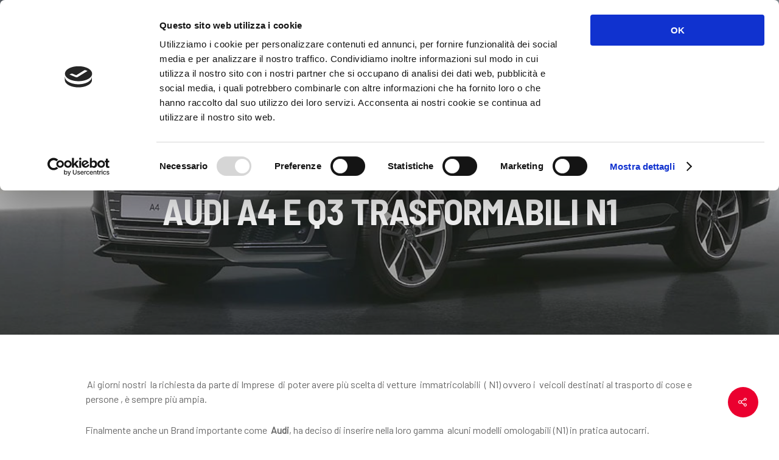

--- FILE ---
content_type: text/html; charset=UTF-8
request_url: https://www.aprenting.com/audi-a4-e-q3-trasformabili-n1/
body_size: 14940
content:
<!DOCTYPE html>

<html dir="ltr" lang="it-IT" prefix="og: https://ogp.me/ns#" class="no-js">
<head>
	
	<meta charset="UTF-8">
	
	<meta name="viewport" content="width=device-width, initial-scale=1, maximum-scale=1, user-scalable=0" /><title>AUDI A4 e Q3 trasformabili N1 | ApRenting, Autonoleggio a lungo termine a Bologna, Milano, Italia</title>

		<!-- All in One SEO 4.9.3 - aioseo.com -->
	<meta name="robots" content="max-image-preview:large" />
	<meta name="author" content="innobrain"/>
	<link rel="canonical" href="https://www.aprenting.com/audi-a4-e-q3-trasformabili-n1/" />
	<meta name="generator" content="All in One SEO (AIOSEO) 4.9.3" />
		<meta property="og:locale" content="it_IT" />
		<meta property="og:site_name" content="ApRenting, Autonoleggio a lungo termine a Bologna, Milano, Italia | ApRenting, Autonoleggio a lungo termine a Bologna, Milano, Italia" />
		<meta property="og:type" content="article" />
		<meta property="og:title" content="AUDI A4 e Q3 trasformabili N1 | ApRenting, Autonoleggio a lungo termine a Bologna, Milano, Italia" />
		<meta property="og:url" content="https://www.aprenting.com/audi-a4-e-q3-trasformabili-n1/" />
		<meta property="article:published_time" content="2017-03-15T09:55:16+00:00" />
		<meta property="article:modified_time" content="2020-03-18T18:25:26+00:00" />
		<meta name="twitter:card" content="summary" />
		<meta name="twitter:title" content="AUDI A4 e Q3 trasformabili N1 | ApRenting, Autonoleggio a lungo termine a Bologna, Milano, Italia" />
		<script type="application/ld+json" class="aioseo-schema">
			{"@context":"https:\/\/schema.org","@graph":[{"@type":"Article","@id":"https:\/\/www.aprenting.com\/audi-a4-e-q3-trasformabili-n1\/#article","name":"AUDI A4 e Q3 trasformabili N1 | ApRenting, Autonoleggio a lungo termine a Bologna, Milano, Italia","headline":"AUDI A4 e Q3 trasformabili N1","author":{"@id":"https:\/\/www.aprenting.com\/author\/innobrain\/#author"},"publisher":{"@id":"https:\/\/www.aprenting.com\/#organization"},"image":{"@type":"ImageObject","url":"https:\/\/www.aprenting.com\/wp-content\/uploads\/2019\/03\/15-noleggio-audi-a4-q3-trasformabili-n1.jpg","width":1400,"height":400},"datePublished":"2017-03-15T09:55:16+00:00","dateModified":"2020-03-18T18:25:26+00:00","inLanguage":"it-IT","mainEntityOfPage":{"@id":"https:\/\/www.aprenting.com\/audi-a4-e-q3-trasformabili-n1\/#webpage"},"isPartOf":{"@id":"https:\/\/www.aprenting.com\/audi-a4-e-q3-trasformabili-n1\/#webpage"},"articleSection":"News, audi, bologna, N1, omologazione"},{"@type":"BreadcrumbList","@id":"https:\/\/www.aprenting.com\/audi-a4-e-q3-trasformabili-n1\/#breadcrumblist","itemListElement":[{"@type":"ListItem","@id":"https:\/\/www.aprenting.com#listItem","position":1,"name":"Home","item":"https:\/\/www.aprenting.com","nextItem":{"@type":"ListItem","@id":"https:\/\/www.aprenting.com\/category\/news\/#listItem","name":"News"}},{"@type":"ListItem","@id":"https:\/\/www.aprenting.com\/category\/news\/#listItem","position":2,"name":"News","item":"https:\/\/www.aprenting.com\/category\/news\/","nextItem":{"@type":"ListItem","@id":"https:\/\/www.aprenting.com\/audi-a4-e-q3-trasformabili-n1\/#listItem","name":"AUDI A4 e Q3 trasformabili N1"},"previousItem":{"@type":"ListItem","@id":"https:\/\/www.aprenting.com#listItem","name":"Home"}},{"@type":"ListItem","@id":"https:\/\/www.aprenting.com\/audi-a4-e-q3-trasformabili-n1\/#listItem","position":3,"name":"AUDI A4 e Q3 trasformabili N1","previousItem":{"@type":"ListItem","@id":"https:\/\/www.aprenting.com\/category\/news\/#listItem","name":"News"}}]},{"@type":"Organization","@id":"https:\/\/www.aprenting.com\/#organization","name":"Ap Renting","description":"ApRenting, Autonoleggio a lungo termine a Bologna, Milano, Italia","url":"https:\/\/www.aprenting.com\/","telephone":"+39051 727782","logo":{"@type":"ImageObject","url":"https:\/\/www.aprenting.com\/wp-content\/uploads\/2020\/03\/AP-Renting-logo-trasparente-dark-h90.png","@id":"https:\/\/www.aprenting.com\/audi-a4-e-q3-trasformabili-n1\/#organizationLogo","width":262,"height":90},"image":{"@id":"https:\/\/www.aprenting.com\/audi-a4-e-q3-trasformabili-n1\/#organizationLogo"}},{"@type":"Person","@id":"https:\/\/www.aprenting.com\/author\/innobrain\/#author","url":"https:\/\/www.aprenting.com\/author\/innobrain\/","name":"innobrain","image":{"@type":"ImageObject","@id":"https:\/\/www.aprenting.com\/audi-a4-e-q3-trasformabili-n1\/#authorImage","url":"https:\/\/secure.gravatar.com\/avatar\/98b8f6a00b7b1476ee2b4162d4896659?s=96&d=mm&r=g","width":96,"height":96,"caption":"innobrain"}},{"@type":"WebPage","@id":"https:\/\/www.aprenting.com\/audi-a4-e-q3-trasformabili-n1\/#webpage","url":"https:\/\/www.aprenting.com\/audi-a4-e-q3-trasformabili-n1\/","name":"AUDI A4 e Q3 trasformabili N1 | ApRenting, Autonoleggio a lungo termine a Bologna, Milano, Italia","inLanguage":"it-IT","isPartOf":{"@id":"https:\/\/www.aprenting.com\/#website"},"breadcrumb":{"@id":"https:\/\/www.aprenting.com\/audi-a4-e-q3-trasformabili-n1\/#breadcrumblist"},"author":{"@id":"https:\/\/www.aprenting.com\/author\/innobrain\/#author"},"creator":{"@id":"https:\/\/www.aprenting.com\/author\/innobrain\/#author"},"image":{"@type":"ImageObject","url":"https:\/\/www.aprenting.com\/wp-content\/uploads\/2019\/03\/15-noleggio-audi-a4-q3-trasformabili-n1.jpg","@id":"https:\/\/www.aprenting.com\/audi-a4-e-q3-trasformabili-n1\/#mainImage","width":1400,"height":400},"primaryImageOfPage":{"@id":"https:\/\/www.aprenting.com\/audi-a4-e-q3-trasformabili-n1\/#mainImage"},"datePublished":"2017-03-15T09:55:16+00:00","dateModified":"2020-03-18T18:25:26+00:00"},{"@type":"WebSite","@id":"https:\/\/www.aprenting.com\/#website","url":"https:\/\/www.aprenting.com\/","name":"ApRenting, Autonoleggio a lungo termine a Bologna, Milano, Italia","description":"ApRenting, Autonoleggio a lungo termine a Bologna, Milano, Italia","inLanguage":"it-IT","publisher":{"@id":"https:\/\/www.aprenting.com\/#organization"}}]}
		</script>
		<!-- All in One SEO -->


<!-- Google Tag Manager for WordPress by gtm4wp.com -->
<script data-cfasync="false" data-pagespeed-no-defer>
	var gtm4wp_datalayer_name = "dataLayer";
	var dataLayer = dataLayer || [];

	const gtm4wp_scrollerscript_debugmode         = false;
	const gtm4wp_scrollerscript_callbacktime      = 100;
	const gtm4wp_scrollerscript_readerlocation    = 150;
	const gtm4wp_scrollerscript_contentelementid  = "content";
	const gtm4wp_scrollerscript_scannertime       = 60;
</script>
<!-- End Google Tag Manager for WordPress by gtm4wp.com --><link rel='dns-prefetch' href='//stats.wp.com' />
<link rel='dns-prefetch' href='//fonts.googleapis.com' />
<link rel="alternate" type="application/rss+xml" title="ApRenting, Autonoleggio a lungo termine a Bologna, Milano, Italia &raquo; Feed" href="https://www.aprenting.com/feed/" />
<link rel="alternate" type="application/rss+xml" title="ApRenting, Autonoleggio a lungo termine a Bologna, Milano, Italia &raquo; Feed dei commenti" href="https://www.aprenting.com/comments/feed/" />
<script type="text/javascript">
/* <![CDATA[ */
window._wpemojiSettings = {"baseUrl":"https:\/\/s.w.org\/images\/core\/emoji\/14.0.0\/72x72\/","ext":".png","svgUrl":"https:\/\/s.w.org\/images\/core\/emoji\/14.0.0\/svg\/","svgExt":".svg","source":{"concatemoji":"https:\/\/www.aprenting.com\/wp-includes\/js\/wp-emoji-release.min.js?ver=6.4.7"}};
/*! This file is auto-generated */
!function(i,n){var o,s,e;function c(e){try{var t={supportTests:e,timestamp:(new Date).valueOf()};sessionStorage.setItem(o,JSON.stringify(t))}catch(e){}}function p(e,t,n){e.clearRect(0,0,e.canvas.width,e.canvas.height),e.fillText(t,0,0);var t=new Uint32Array(e.getImageData(0,0,e.canvas.width,e.canvas.height).data),r=(e.clearRect(0,0,e.canvas.width,e.canvas.height),e.fillText(n,0,0),new Uint32Array(e.getImageData(0,0,e.canvas.width,e.canvas.height).data));return t.every(function(e,t){return e===r[t]})}function u(e,t,n){switch(t){case"flag":return n(e,"\ud83c\udff3\ufe0f\u200d\u26a7\ufe0f","\ud83c\udff3\ufe0f\u200b\u26a7\ufe0f")?!1:!n(e,"\ud83c\uddfa\ud83c\uddf3","\ud83c\uddfa\u200b\ud83c\uddf3")&&!n(e,"\ud83c\udff4\udb40\udc67\udb40\udc62\udb40\udc65\udb40\udc6e\udb40\udc67\udb40\udc7f","\ud83c\udff4\u200b\udb40\udc67\u200b\udb40\udc62\u200b\udb40\udc65\u200b\udb40\udc6e\u200b\udb40\udc67\u200b\udb40\udc7f");case"emoji":return!n(e,"\ud83e\udef1\ud83c\udffb\u200d\ud83e\udef2\ud83c\udfff","\ud83e\udef1\ud83c\udffb\u200b\ud83e\udef2\ud83c\udfff")}return!1}function f(e,t,n){var r="undefined"!=typeof WorkerGlobalScope&&self instanceof WorkerGlobalScope?new OffscreenCanvas(300,150):i.createElement("canvas"),a=r.getContext("2d",{willReadFrequently:!0}),o=(a.textBaseline="top",a.font="600 32px Arial",{});return e.forEach(function(e){o[e]=t(a,e,n)}),o}function t(e){var t=i.createElement("script");t.src=e,t.defer=!0,i.head.appendChild(t)}"undefined"!=typeof Promise&&(o="wpEmojiSettingsSupports",s=["flag","emoji"],n.supports={everything:!0,everythingExceptFlag:!0},e=new Promise(function(e){i.addEventListener("DOMContentLoaded",e,{once:!0})}),new Promise(function(t){var n=function(){try{var e=JSON.parse(sessionStorage.getItem(o));if("object"==typeof e&&"number"==typeof e.timestamp&&(new Date).valueOf()<e.timestamp+604800&&"object"==typeof e.supportTests)return e.supportTests}catch(e){}return null}();if(!n){if("undefined"!=typeof Worker&&"undefined"!=typeof OffscreenCanvas&&"undefined"!=typeof URL&&URL.createObjectURL&&"undefined"!=typeof Blob)try{var e="postMessage("+f.toString()+"("+[JSON.stringify(s),u.toString(),p.toString()].join(",")+"));",r=new Blob([e],{type:"text/javascript"}),a=new Worker(URL.createObjectURL(r),{name:"wpTestEmojiSupports"});return void(a.onmessage=function(e){c(n=e.data),a.terminate(),t(n)})}catch(e){}c(n=f(s,u,p))}t(n)}).then(function(e){for(var t in e)n.supports[t]=e[t],n.supports.everything=n.supports.everything&&n.supports[t],"flag"!==t&&(n.supports.everythingExceptFlag=n.supports.everythingExceptFlag&&n.supports[t]);n.supports.everythingExceptFlag=n.supports.everythingExceptFlag&&!n.supports.flag,n.DOMReady=!1,n.readyCallback=function(){n.DOMReady=!0}}).then(function(){return e}).then(function(){var e;n.supports.everything||(n.readyCallback(),(e=n.source||{}).concatemoji?t(e.concatemoji):e.wpemoji&&e.twemoji&&(t(e.twemoji),t(e.wpemoji)))}))}((window,document),window._wpemojiSettings);
/* ]]> */
</script>
<style id='wp-emoji-styles-inline-css' type='text/css'>

	img.wp-smiley, img.emoji {
		display: inline !important;
		border: none !important;
		box-shadow: none !important;
		height: 1em !important;
		width: 1em !important;
		margin: 0 0.07em !important;
		vertical-align: -0.1em !important;
		background: none !important;
		padding: 0 !important;
	}
</style>
<link rel='stylesheet' id='wp-block-library-css' href='https://www.aprenting.com/wp-includes/css/dist/block-library/style.min.css?ver=6.4.7' type='text/css' media='all' />
<link rel='stylesheet' id='aioseo/css/src/vue/standalone/blocks/table-of-contents/global.scss-css' href='https://www.aprenting.com/wp-content/plugins/all-in-one-seo-pack/dist/Lite/assets/css/table-of-contents/global.e90f6d47.css?ver=4.9.3' type='text/css' media='all' />
<link rel='stylesheet' id='mediaelement-css' href='https://www.aprenting.com/wp-includes/js/mediaelement/mediaelementplayer-legacy.min.css?ver=4.2.17' type='text/css' media='all' />
<link rel='stylesheet' id='wp-mediaelement-css' href='https://www.aprenting.com/wp-includes/js/mediaelement/wp-mediaelement.min.css?ver=6.4.7' type='text/css' media='all' />
<style id='jetpack-sharing-buttons-style-inline-css' type='text/css'>
.jetpack-sharing-buttons__services-list{display:flex;flex-direction:row;flex-wrap:wrap;gap:0;list-style-type:none;margin:5px;padding:0}.jetpack-sharing-buttons__services-list.has-small-icon-size{font-size:12px}.jetpack-sharing-buttons__services-list.has-normal-icon-size{font-size:16px}.jetpack-sharing-buttons__services-list.has-large-icon-size{font-size:24px}.jetpack-sharing-buttons__services-list.has-huge-icon-size{font-size:36px}@media print{.jetpack-sharing-buttons__services-list{display:none!important}}.editor-styles-wrapper .wp-block-jetpack-sharing-buttons{gap:0;padding-inline-start:0}ul.jetpack-sharing-buttons__services-list.has-background{padding:1.25em 2.375em}
</style>
<style id='classic-theme-styles-inline-css' type='text/css'>
/*! This file is auto-generated */
.wp-block-button__link{color:#fff;background-color:#32373c;border-radius:9999px;box-shadow:none;text-decoration:none;padding:calc(.667em + 2px) calc(1.333em + 2px);font-size:1.125em}.wp-block-file__button{background:#32373c;color:#fff;text-decoration:none}
</style>
<style id='global-styles-inline-css' type='text/css'>
body{--wp--preset--color--black: #000000;--wp--preset--color--cyan-bluish-gray: #abb8c3;--wp--preset--color--white: #ffffff;--wp--preset--color--pale-pink: #f78da7;--wp--preset--color--vivid-red: #cf2e2e;--wp--preset--color--luminous-vivid-orange: #ff6900;--wp--preset--color--luminous-vivid-amber: #fcb900;--wp--preset--color--light-green-cyan: #7bdcb5;--wp--preset--color--vivid-green-cyan: #00d084;--wp--preset--color--pale-cyan-blue: #8ed1fc;--wp--preset--color--vivid-cyan-blue: #0693e3;--wp--preset--color--vivid-purple: #9b51e0;--wp--preset--gradient--vivid-cyan-blue-to-vivid-purple: linear-gradient(135deg,rgba(6,147,227,1) 0%,rgb(155,81,224) 100%);--wp--preset--gradient--light-green-cyan-to-vivid-green-cyan: linear-gradient(135deg,rgb(122,220,180) 0%,rgb(0,208,130) 100%);--wp--preset--gradient--luminous-vivid-amber-to-luminous-vivid-orange: linear-gradient(135deg,rgba(252,185,0,1) 0%,rgba(255,105,0,1) 100%);--wp--preset--gradient--luminous-vivid-orange-to-vivid-red: linear-gradient(135deg,rgba(255,105,0,1) 0%,rgb(207,46,46) 100%);--wp--preset--gradient--very-light-gray-to-cyan-bluish-gray: linear-gradient(135deg,rgb(238,238,238) 0%,rgb(169,184,195) 100%);--wp--preset--gradient--cool-to-warm-spectrum: linear-gradient(135deg,rgb(74,234,220) 0%,rgb(151,120,209) 20%,rgb(207,42,186) 40%,rgb(238,44,130) 60%,rgb(251,105,98) 80%,rgb(254,248,76) 100%);--wp--preset--gradient--blush-light-purple: linear-gradient(135deg,rgb(255,206,236) 0%,rgb(152,150,240) 100%);--wp--preset--gradient--blush-bordeaux: linear-gradient(135deg,rgb(254,205,165) 0%,rgb(254,45,45) 50%,rgb(107,0,62) 100%);--wp--preset--gradient--luminous-dusk: linear-gradient(135deg,rgb(255,203,112) 0%,rgb(199,81,192) 50%,rgb(65,88,208) 100%);--wp--preset--gradient--pale-ocean: linear-gradient(135deg,rgb(255,245,203) 0%,rgb(182,227,212) 50%,rgb(51,167,181) 100%);--wp--preset--gradient--electric-grass: linear-gradient(135deg,rgb(202,248,128) 0%,rgb(113,206,126) 100%);--wp--preset--gradient--midnight: linear-gradient(135deg,rgb(2,3,129) 0%,rgb(40,116,252) 100%);--wp--preset--font-size--small: 13px;--wp--preset--font-size--medium: 20px;--wp--preset--font-size--large: 36px;--wp--preset--font-size--x-large: 42px;--wp--preset--spacing--20: 0.44rem;--wp--preset--spacing--30: 0.67rem;--wp--preset--spacing--40: 1rem;--wp--preset--spacing--50: 1.5rem;--wp--preset--spacing--60: 2.25rem;--wp--preset--spacing--70: 3.38rem;--wp--preset--spacing--80: 5.06rem;--wp--preset--shadow--natural: 6px 6px 9px rgba(0, 0, 0, 0.2);--wp--preset--shadow--deep: 12px 12px 50px rgba(0, 0, 0, 0.4);--wp--preset--shadow--sharp: 6px 6px 0px rgba(0, 0, 0, 0.2);--wp--preset--shadow--outlined: 6px 6px 0px -3px rgba(255, 255, 255, 1), 6px 6px rgba(0, 0, 0, 1);--wp--preset--shadow--crisp: 6px 6px 0px rgba(0, 0, 0, 1);}:where(.is-layout-flex){gap: 0.5em;}:where(.is-layout-grid){gap: 0.5em;}body .is-layout-flow > .alignleft{float: left;margin-inline-start: 0;margin-inline-end: 2em;}body .is-layout-flow > .alignright{float: right;margin-inline-start: 2em;margin-inline-end: 0;}body .is-layout-flow > .aligncenter{margin-left: auto !important;margin-right: auto !important;}body .is-layout-constrained > .alignleft{float: left;margin-inline-start: 0;margin-inline-end: 2em;}body .is-layout-constrained > .alignright{float: right;margin-inline-start: 2em;margin-inline-end: 0;}body .is-layout-constrained > .aligncenter{margin-left: auto !important;margin-right: auto !important;}body .is-layout-constrained > :where(:not(.alignleft):not(.alignright):not(.alignfull)){max-width: var(--wp--style--global--content-size);margin-left: auto !important;margin-right: auto !important;}body .is-layout-constrained > .alignwide{max-width: var(--wp--style--global--wide-size);}body .is-layout-flex{display: flex;}body .is-layout-flex{flex-wrap: wrap;align-items: center;}body .is-layout-flex > *{margin: 0;}body .is-layout-grid{display: grid;}body .is-layout-grid > *{margin: 0;}:where(.wp-block-columns.is-layout-flex){gap: 2em;}:where(.wp-block-columns.is-layout-grid){gap: 2em;}:where(.wp-block-post-template.is-layout-flex){gap: 1.25em;}:where(.wp-block-post-template.is-layout-grid){gap: 1.25em;}.has-black-color{color: var(--wp--preset--color--black) !important;}.has-cyan-bluish-gray-color{color: var(--wp--preset--color--cyan-bluish-gray) !important;}.has-white-color{color: var(--wp--preset--color--white) !important;}.has-pale-pink-color{color: var(--wp--preset--color--pale-pink) !important;}.has-vivid-red-color{color: var(--wp--preset--color--vivid-red) !important;}.has-luminous-vivid-orange-color{color: var(--wp--preset--color--luminous-vivid-orange) !important;}.has-luminous-vivid-amber-color{color: var(--wp--preset--color--luminous-vivid-amber) !important;}.has-light-green-cyan-color{color: var(--wp--preset--color--light-green-cyan) !important;}.has-vivid-green-cyan-color{color: var(--wp--preset--color--vivid-green-cyan) !important;}.has-pale-cyan-blue-color{color: var(--wp--preset--color--pale-cyan-blue) !important;}.has-vivid-cyan-blue-color{color: var(--wp--preset--color--vivid-cyan-blue) !important;}.has-vivid-purple-color{color: var(--wp--preset--color--vivid-purple) !important;}.has-black-background-color{background-color: var(--wp--preset--color--black) !important;}.has-cyan-bluish-gray-background-color{background-color: var(--wp--preset--color--cyan-bluish-gray) !important;}.has-white-background-color{background-color: var(--wp--preset--color--white) !important;}.has-pale-pink-background-color{background-color: var(--wp--preset--color--pale-pink) !important;}.has-vivid-red-background-color{background-color: var(--wp--preset--color--vivid-red) !important;}.has-luminous-vivid-orange-background-color{background-color: var(--wp--preset--color--luminous-vivid-orange) !important;}.has-luminous-vivid-amber-background-color{background-color: var(--wp--preset--color--luminous-vivid-amber) !important;}.has-light-green-cyan-background-color{background-color: var(--wp--preset--color--light-green-cyan) !important;}.has-vivid-green-cyan-background-color{background-color: var(--wp--preset--color--vivid-green-cyan) !important;}.has-pale-cyan-blue-background-color{background-color: var(--wp--preset--color--pale-cyan-blue) !important;}.has-vivid-cyan-blue-background-color{background-color: var(--wp--preset--color--vivid-cyan-blue) !important;}.has-vivid-purple-background-color{background-color: var(--wp--preset--color--vivid-purple) !important;}.has-black-border-color{border-color: var(--wp--preset--color--black) !important;}.has-cyan-bluish-gray-border-color{border-color: var(--wp--preset--color--cyan-bluish-gray) !important;}.has-white-border-color{border-color: var(--wp--preset--color--white) !important;}.has-pale-pink-border-color{border-color: var(--wp--preset--color--pale-pink) !important;}.has-vivid-red-border-color{border-color: var(--wp--preset--color--vivid-red) !important;}.has-luminous-vivid-orange-border-color{border-color: var(--wp--preset--color--luminous-vivid-orange) !important;}.has-luminous-vivid-amber-border-color{border-color: var(--wp--preset--color--luminous-vivid-amber) !important;}.has-light-green-cyan-border-color{border-color: var(--wp--preset--color--light-green-cyan) !important;}.has-vivid-green-cyan-border-color{border-color: var(--wp--preset--color--vivid-green-cyan) !important;}.has-pale-cyan-blue-border-color{border-color: var(--wp--preset--color--pale-cyan-blue) !important;}.has-vivid-cyan-blue-border-color{border-color: var(--wp--preset--color--vivid-cyan-blue) !important;}.has-vivid-purple-border-color{border-color: var(--wp--preset--color--vivid-purple) !important;}.has-vivid-cyan-blue-to-vivid-purple-gradient-background{background: var(--wp--preset--gradient--vivid-cyan-blue-to-vivid-purple) !important;}.has-light-green-cyan-to-vivid-green-cyan-gradient-background{background: var(--wp--preset--gradient--light-green-cyan-to-vivid-green-cyan) !important;}.has-luminous-vivid-amber-to-luminous-vivid-orange-gradient-background{background: var(--wp--preset--gradient--luminous-vivid-amber-to-luminous-vivid-orange) !important;}.has-luminous-vivid-orange-to-vivid-red-gradient-background{background: var(--wp--preset--gradient--luminous-vivid-orange-to-vivid-red) !important;}.has-very-light-gray-to-cyan-bluish-gray-gradient-background{background: var(--wp--preset--gradient--very-light-gray-to-cyan-bluish-gray) !important;}.has-cool-to-warm-spectrum-gradient-background{background: var(--wp--preset--gradient--cool-to-warm-spectrum) !important;}.has-blush-light-purple-gradient-background{background: var(--wp--preset--gradient--blush-light-purple) !important;}.has-blush-bordeaux-gradient-background{background: var(--wp--preset--gradient--blush-bordeaux) !important;}.has-luminous-dusk-gradient-background{background: var(--wp--preset--gradient--luminous-dusk) !important;}.has-pale-ocean-gradient-background{background: var(--wp--preset--gradient--pale-ocean) !important;}.has-electric-grass-gradient-background{background: var(--wp--preset--gradient--electric-grass) !important;}.has-midnight-gradient-background{background: var(--wp--preset--gradient--midnight) !important;}.has-small-font-size{font-size: var(--wp--preset--font-size--small) !important;}.has-medium-font-size{font-size: var(--wp--preset--font-size--medium) !important;}.has-large-font-size{font-size: var(--wp--preset--font-size--large) !important;}.has-x-large-font-size{font-size: var(--wp--preset--font-size--x-large) !important;}
.wp-block-navigation a:where(:not(.wp-element-button)){color: inherit;}
:where(.wp-block-post-template.is-layout-flex){gap: 1.25em;}:where(.wp-block-post-template.is-layout-grid){gap: 1.25em;}
:where(.wp-block-columns.is-layout-flex){gap: 2em;}:where(.wp-block-columns.is-layout-grid){gap: 2em;}
.wp-block-pullquote{font-size: 1.5em;line-height: 1.6;}
</style>
<link rel='stylesheet' id='select2-css' href='https://www.aprenting.com/wp-content/plugins/beautiful-taxonomy-filters/public/css/select2.min.css?ver=2.4.3' type='text/css' media='all' />
<link rel='stylesheet' id='beautiful-taxonomy-filters-basic-css' href='https://www.aprenting.com/wp-content/plugins/beautiful-taxonomy-filters/public/css/beautiful-taxonomy-filters-base.min.css?ver=2.4.3' type='text/css' media='all' />
<link rel='stylesheet' id='beautiful-taxonomy-filters-css' href='https://www.aprenting.com/wp-content/plugins/beautiful-taxonomy-filters/public/css/beautiful-taxonomy-filters-dark-material.min.css?ver=2.4.3' type='text/css' media='all' />
<link rel='stylesheet' id='salient-social-css' href='https://www.aprenting.com/wp-content/plugins/salient-social/css/style.css?ver=1.1' type='text/css' media='all' />
<style id='salient-social-inline-css' type='text/css'>

  .sharing-default-minimal .nectar-love.loved,
  body .nectar-social[data-color-override="override"].fixed > a:before, 
  body .nectar-social[data-color-override="override"].fixed .nectar-social-inner a,
  .sharing-default-minimal .nectar-social[data-color-override="override"] .nectar-social-inner a:hover {
    background-color: #eb002f;
  }
  .nectar-social.hover .nectar-love.loved,
  .nectar-social.hover > .nectar-love-button a:hover,
  .nectar-social[data-color-override="override"].hover > div a:hover,
  #single-below-header .nectar-social[data-color-override="override"].hover > div a:hover,
  .nectar-social[data-color-override="override"].hover .share-btn:hover,
  .sharing-default-minimal .nectar-social[data-color-override="override"] .nectar-social-inner a {
    border-color: #eb002f;
  }
  #single-below-header .nectar-social.hover .nectar-love.loved i,
  #single-below-header .nectar-social.hover[data-color-override="override"] a:hover,
  #single-below-header .nectar-social.hover[data-color-override="override"] a:hover i,
  #single-below-header .nectar-social.hover .nectar-love-button a:hover i,
  .nectar-love:hover i,
  .hover .nectar-love:hover .total_loves,
  .nectar-love.loved i,
  .nectar-social.hover .nectar-love.loved .total_loves,
  .nectar-social.hover .share-btn:hover, 
  .nectar-social[data-color-override="override"].hover .nectar-social-inner a:hover,
  .nectar-social[data-color-override="override"].hover > div:hover span,
  .sharing-default-minimal .nectar-social[data-color-override="override"] .nectar-social-inner a:not(:hover) i,
  .sharing-default-minimal .nectar-social[data-color-override="override"] .nectar-social-inner a:not(:hover) {
    color: #eb002f;
  }
</style>
<link rel='stylesheet' id='font-awesome-css' href='https://www.aprenting.com/wp-content/themes/progest/css/font-awesome.min.css?ver=4.6.4' type='text/css' media='all' />
<link rel='stylesheet' id='salient-grid-system-css' href='https://www.aprenting.com/wp-content/themes/progest/css/grid-system.css?ver=11.0.4' type='text/css' media='all' />
<link rel='stylesheet' id='main-styles-css' href='https://www.aprenting.com/wp-content/themes/progest/css/style.css?ver=11.0.4' type='text/css' media='all' />
<link rel='stylesheet' id='nectar-ocm-slide-out-right-hover-css' href='https://www.aprenting.com/wp-content/themes/progest/css/off-canvas/slide-out-right-hover.css?ver=11.0.4' type='text/css' media='all' />
<link rel='stylesheet' id='nectar-single-styles-css' href='https://www.aprenting.com/wp-content/themes/progest/css/single.css?ver=11.0.4' type='text/css' media='all' />
<link rel='stylesheet' id='fancyBox-css' href='https://www.aprenting.com/wp-content/themes/progest/css/plugins/jquery.fancybox.css?ver=3.3.1' type='text/css' media='all' />
<link rel='stylesheet' id='nectar_default_font_open_sans-css' href='https://fonts.googleapis.com/css?family=Open+Sans%3A300%2C400%2C600%2C700&#038;subset=latin%2Clatin-ext' type='text/css' media='all' />
<link rel='stylesheet' id='responsive-css' href='https://www.aprenting.com/wp-content/themes/progest/css/responsive.css?ver=11.0.4' type='text/css' media='all' />
<link rel='stylesheet' id='salient-child-style-css' href='https://www.aprenting.com/wp-content/themes/progest-child/style.css?ver=11.0.4' type='text/css' media='all' />
<link rel='stylesheet' id='skin-ascend-css' href='https://www.aprenting.com/wp-content/themes/progest/css/ascend.css?ver=11.0.4' type='text/css' media='all' />
<link rel='stylesheet' id='dynamic-css-css' href='https://www.aprenting.com/wp-content/themes/progest/css/salient-dynamic-styles.css?ver=50528' type='text/css' media='all' />
<style id='dynamic-css-inline-css' type='text/css'>
.no-rgba #header-space{display:none;}@media only screen and (max-width:999px){body #header-space[data-header-mobile-fixed="1"]{display:none;}#header-outer[data-mobile-fixed="false"]{position:absolute;}}@media only screen and (max-width:999px){body:not(.nectar-no-flex-height) #header-space[data-secondary-header-display="full"]:not([data-header-mobile-fixed="false"]){display:block!important;margin-bottom:-76px;}#header-space[data-secondary-header-display="full"][data-header-mobile-fixed="false"]{display:none;}}@media only screen and (min-width:1000px){#header-space{display:none;}.nectar-slider-wrap.first-section,.parallax_slider_outer.first-section,.full-width-content.first-section,.parallax_slider_outer.first-section .swiper-slide .content,.nectar-slider-wrap.first-section .swiper-slide .content,#page-header-bg,.nder-page-header,#page-header-wrap,.full-width-section.first-section{margin-top:0!important;}body #page-header-bg,body #page-header-wrap{height:100px;}body #search-outer{z-index:100000;}}@media only screen and (min-width:1000px){#page-header-wrap.fullscreen-header,#page-header-wrap.fullscreen-header #page-header-bg,html:not(.nectar-box-roll-loaded) .nectar-box-roll > #page-header-bg.fullscreen-header,.nectar_fullscreen_zoom_recent_projects,#nectar_fullscreen_rows:not(.afterLoaded) > div{height:100vh;}.wpb_row.vc_row-o-full-height.top-level,.wpb_row.vc_row-o-full-height.top-level > .col.span_12{min-height:100vh;}#page-header-bg[data-alignment-v="middle"] .span_6 .inner-wrap,#page-header-bg[data-alignment-v="top"] .span_6 .inner-wrap{padding-top:100px;}.nectar-slider-wrap[data-fullscreen="true"]:not(.loaded),.nectar-slider-wrap[data-fullscreen="true"]:not(.loaded) .swiper-container{height:calc(100vh + 2px)!important;}.admin-bar .nectar-slider-wrap[data-fullscreen="true"]:not(.loaded),.admin-bar .nectar-slider-wrap[data-fullscreen="true"]:not(.loaded) .swiper-container{height:calc(100vh - 30px)!important;}}@media only screen and (max-width:999px){#page-header-bg[data-alignment-v="middle"]:not(.fullscreen-header) .span_6 .inner-wrap,#page-header-bg[data-alignment-v="top"] .span_6 .inner-wrap{padding-top:75px;}.vc_row.top-level.full-width-section:not(.full-width-ns) > .span_12,#page-header-bg[data-alignment-v="bottom"] .span_6 .inner-wrap{padding-top:50px;}}@media only screen and (max-width:690px){.vc_row.top-level.full-width-section:not(.full-width-ns) > .span_12{padding-top:75px;}.vc_row.top-level.full-width-content .nectar-recent-posts-single_featured .recent-post-container > .inner-wrap{padding-top:50px;}}@media only screen and (max-width:999px){.full-width-ns .nectar-slider-wrap .swiper-slide[data-y-pos="middle"] .content,.full-width-ns .nectar-slider-wrap .swiper-slide[data-y-pos="top"] .content{padding-top:30px;}}
.masonry-blog-item h3.title {
        font-size: 30px!important;
    line-height: 36px!important;
}

body #footer-outer i, body #header-secondary-outer #social i {
    
    font-size: 50px!important;
    margin-bottom: 20px!important;
}
/*** MAIN FORM CONTAINER ***/
.caldera-grid {
    background: none;
    padding: 30px 25px 15px 25px;
    box-shadow: 0 10px 40px 0 rgba(0, 0, 0, .1);
    border-radius: 4px;
}
/*** FIELD STYLING ***/
.caldera-grid .form-control {
    color: #000 !important;
    background: #e5e5e5;
    border: none;
    height: auto;
    padding: 10px 15px;
    box-shadow: 0 10px 40px 0 rgba(0, 0, 0, .1);
    transition: box-shadow .2s ease-in-out;
}
/*** BUTTON STYLING ***/
.caldera-grid input[type=submit] {
    text-transform: uppercase;
    padding: 10px 12px;
    border-radius: 2px;
    background: #ffffff;
    color: #ffffff;
    border: none;
    box-shadow: 0 10px 40px 0 rgba(0, 0, 0, .1);
    transition: box-shadow .5s ease-in-out;
}
/*** BUTTON HOVER STYLING ***/
.caldera-grid input[type=submit]:hover {
    background: none;
    color: #EB002F;
    box-shadow: 0 10px 40px 0 rgba(0, 0, 0, .3);
}
/*** PLACEHOLDER STYLING ***/
input::-webkit-input-placeholder {
    color: rgba(255, 255, 255, 0.7)!important;
}
input:-moz-placeholder {
    color: rgba(255, 255, 255, 0.7)!important;
}
input::-moz-placeholder {
    color: rgba(255, 255, 255, 0.7)!important;
}
input:-ms-input-placeholder {
    color: rgba(255, 255, 255, 0.7)!important;
}
textarea::-webkit-input-placeholder {
    color: rgba(255, 255, 255, 0.7)!important;
}
textarea:-moz-placeholder {
    color: rgba(255, 255, 255, 0.7)!important;
}
textarea::-moz-placeholder {
    color: rgba(255, 255, 255, 0.7)!important;
}
textarea:-ms-input-placeholder {
    color: rgba(255, 255, 255, 0.7)!important;
}
/*** TEXTAREA TRANSITION ***/
.caldera-grid textarea.form-control {
    height: 10em;
    transition: height .3s ease-out;
}
/*** TEXTAREA FOCUS HEIGHT ***/
.caldera-grid textarea.form-control:focus {
    height: 25em;
}
/*** APPLIES SHADOW TO FIELD SELECTED ***/
.caldera-grid .form-control:focus {
    box-shadow: 0 10px 40px 0 rgba(0, 0, 0, .3);
}
</style>
<link rel='stylesheet' id='salient-slick-css' href='https://www.aprenting.com/wp-content/themes/progest-child/slick.css?ver=11.0.4' type='text/css' media='all' />
<link rel='stylesheet' id='redux-google-fonts-salient_redux-css' href='https://fonts.googleapis.com/css?family=Barlow+Semi+Condensed%3A700%2C500%2C600%7CBarlow%3A400&#038;ver=1768228248' type='text/css' media='all' />
<script type="text/javascript" src="https://www.aprenting.com/wp-includes/js/jquery/jquery.min.js?ver=3.7.1" id="jquery-core-js"></script>
<script type="text/javascript" src="https://www.aprenting.com/wp-includes/js/jquery/jquery-migrate.min.js?ver=3.4.1" id="jquery-migrate-js"></script>
<script type="text/javascript" src="https://www.aprenting.com/wp-content/plugins/duracelltomi-google-tag-manager/dist/js/analytics-talk-content-tracking.js?ver=1.22.3" id="gtm4wp-scroll-tracking-js"></script>
<link rel="https://api.w.org/" href="https://www.aprenting.com/wp-json/" /><link rel="alternate" type="application/json" href="https://www.aprenting.com/wp-json/wp/v2/posts/622" /><link rel="EditURI" type="application/rsd+xml" title="RSD" href="https://www.aprenting.com/xmlrpc.php?rsd" />
<meta name="generator" content="WordPress 6.4.7" />
<link rel='shortlink' href='https://www.aprenting.com/?p=622' />
<link rel="alternate" type="application/json+oembed" href="https://www.aprenting.com/wp-json/oembed/1.0/embed?url=https%3A%2F%2Fwww.aprenting.com%2Faudi-a4-e-q3-trasformabili-n1%2F" />
<link rel="alternate" type="text/xml+oembed" href="https://www.aprenting.com/wp-json/oembed/1.0/embed?url=https%3A%2F%2Fwww.aprenting.com%2Faudi-a4-e-q3-trasformabili-n1%2F&#038;format=xml" />
	<style>img#wpstats{display:none}</style>
		
<!-- Google Tag Manager for WordPress by gtm4wp.com -->
<!-- GTM Container placement set to footer -->
<script data-cfasync="false" data-pagespeed-no-defer type="text/javascript">
	var dataLayer_content = {"pagePostType":"post","pagePostType2":"single-post","pageCategory":["news"],"pageAttributes":["audi","bologna","n1","omologazione"],"pagePostAuthor":"innobrain"};
	dataLayer.push( dataLayer_content );
</script>
<script data-cfasync="false" data-pagespeed-no-defer type="text/javascript">
(function(w,d,s,l,i){w[l]=w[l]||[];w[l].push({'gtm.start':
new Date().getTime(),event:'gtm.js'});var f=d.getElementsByTagName(s)[0],
j=d.createElement(s),dl=l!='dataLayer'?'&l='+l:'';j.async=true;j.src=
'//www.googletagmanager.com/gtm.js?id='+i+dl;f.parentNode.insertBefore(j,f);
})(window,document,'script','dataLayer','GTM-849474857');
</script>
<!-- End Google Tag Manager for WordPress by gtm4wp.com --><script type="text/javascript"> var root = document.getElementsByTagName( "html" )[0]; root.setAttribute( "class", "js" ); </script><!-- Global site tag (gtag.js) - Google Analytics -->
<script async src="https://www.googletagmanager.com/gtag/js?id=UA-102240871-1"></script>
<script>
  window.dataLayer = window.dataLayer || [];
  function gtag(){dataLayer.push(arguments);}
  gtag('js', new Date());

  gtag('config', 'UA-102240871-1');
</script>
<!-- Global site tag (gtag.js) - Google Ads: 849474857 -->
<script async src="https://www.googletagmanager.com/gtag/js?id=AW-849474857"></script>
<script>
  window.dataLayer = window.dataLayer || [];
  function gtag(){dataLayer.push(arguments);}
  gtag('js', new Date());

  gtag('config', 'AW-849474857');
</script>
<script id="Cookiebot" src="https://consent.cookiebot.com/uc.js" data-cbid="edcf44c3-5fef-4238-87bc-78e951aa9225" data-blockingmode="auto" type="text/javascript"></script>
<meta name="generator" content="Powered by WPBakery Page Builder - drag and drop page builder for WordPress."/>
<link rel="icon" href="https://www.aprenting.com/wp-content/uploads/2020/05/cropped-ap-renting-logo-favicon-32x32.png" sizes="32x32" />
<link rel="icon" href="https://www.aprenting.com/wp-content/uploads/2020/05/cropped-ap-renting-logo-favicon-192x192.png" sizes="192x192" />
<link rel="apple-touch-icon" href="https://www.aprenting.com/wp-content/uploads/2020/05/cropped-ap-renting-logo-favicon-180x180.png" />
<meta name="msapplication-TileImage" content="https://www.aprenting.com/wp-content/uploads/2020/05/cropped-ap-renting-logo-favicon-270x270.png" />
		<!-- Facebook Pixel Code -->
		<script>
			var aepc_pixel = {"pixel_id":"365228854509465","user":{},"enable_advanced_events":"yes","fire_delay":"0","can_use_sku":"yes"},
				aepc_pixel_args = [],
				aepc_extend_args = function( args ) {
					if ( typeof args === 'undefined' ) {
						args = {};
					}

					for(var key in aepc_pixel_args)
						args[key] = aepc_pixel_args[key];

					return args;
				};

			// Extend args
			if ( 'yes' === aepc_pixel.enable_advanced_events ) {
				aepc_pixel_args.userAgent = navigator.userAgent;
				aepc_pixel_args.language = navigator.language;

				if ( document.referrer.indexOf( document.domain ) < 0 ) {
					aepc_pixel_args.referrer = document.referrer;
				}
			}

						!function(f,b,e,v,n,t,s){if(f.fbq)return;n=f.fbq=function(){n.callMethod?
				n.callMethod.apply(n,arguments):n.queue.push(arguments)};if(!f._fbq)f._fbq=n;
				n.push=n;n.loaded=!0;n.version='2.0';n.agent='dvpixelcaffeinewordpress';n.queue=[];t=b.createElement(e);t.async=!0;
				t.src=v;s=b.getElementsByTagName(e)[0];s.parentNode.insertBefore(t,s)}(window,
				document,'script','https://connect.facebook.net/en_US/fbevents.js');
			
						fbq('init', aepc_pixel.pixel_id, aepc_pixel.user);

							setTimeout( function() {
				fbq('track', "PageView", aepc_pixel_args);
			}, aepc_pixel.fire_delay * 1000 );
					</script>
		<!-- End Facebook Pixel Code -->
		<noscript><style> .wpb_animate_when_almost_visible { opacity: 1; }</style></noscript>	
</head>


<body data-rsssl=1 class="post-template-default single single-post postid-622 single-format-standard ascend wpb-js-composer js-comp-ver-6.1 vc_responsive" data-footer-reveal="false" data-footer-reveal-shadow="none" data-header-format="default" data-body-border="off" data-boxed-style="" data-header-breakpoint="1000" data-dropdown-style="minimal" data-cae="easeOutCubic" data-cad="750" data-megamenu-width="contained" data-aie="none" data-ls="fancybox" data-apte="standard" data-hhun="0" data-fancy-form-rcs="default" data-form-style="default" data-form-submit="regular" data-is="minimal" data-button-style="slightly_rounded_shadow" data-user-account-button="false" data-flex-cols="true" data-col-gap="default" data-header-inherit-rc="false" data-header-search="true" data-animated-anchors="true" data-ajax-transitions="false" data-full-width-header="true" data-slide-out-widget-area="true" data-slide-out-widget-area-style="slide-out-from-right-hover" data-user-set-ocm="off" data-loading-animation="none" data-bg-header="true" data-responsive="1" data-ext-responsive="true" data-header-resize="1" data-header-color="custom" data-cart="false" data-remove-m-parallax="" data-remove-m-video-bgs="" data-force-header-trans-color="light" data-smooth-scrolling="0" data-permanent-transparent="false" >
	
	<script type="text/javascript"> if(navigator.userAgent.match(/(Android|iPod|iPhone|iPad|BlackBerry|IEMobile|Opera Mini)/)) { document.body.className += " using-mobile-browser "; } </script>	
	<div id="header-space"  data-header-mobile-fixed='1'></div> 
	
		
	<div id="header-outer" data-has-menu="true" data-has-buttons="yes" data-using-pr-menu="false" data-mobile-fixed="1" data-ptnm="false" data-lhe="animated_underline" data-user-set-bg="#ffffff" data-format="default" data-permanent-transparent="false" data-megamenu-rt="0" data-remove-fixed="0" data-header-resize="1" data-cart="false" data-transparency-option="" data-box-shadow="large" data-shrink-num="6" data-using-secondary="0" data-using-logo="1" data-logo-height="70" data-m-logo-height="50" data-padding="15" data-full-width="true" data-condense="false" data-transparent-header="true" data-transparent-shadow-helper="false" data-remove-border="false" class="transparent">
		
		
<header id="top">
	<div class="container">
		<div class="row">
			<div class="col span_3">
				<a id="logo" href="https://www.aprenting.com" data-supplied-ml-starting-dark="true" data-supplied-ml-starting="true" data-supplied-ml="true" >
					<img class="stnd default-logo" alt="ApRenting, Autonoleggio a lungo termine a Bologna, Milano, Italia" src="https://www.aprenting.com/wp-content/uploads/2020/03/AP-Renting-logo-h90.png" srcset="https://www.aprenting.com/wp-content/uploads/2020/03/AP-Renting-logo-h90.png 1x, https://www.aprenting.com/wp-content/uploads/2020/03/AP-Renting-logo-h500.png 2x" /><img class="mobile-only-logo" alt="ApRenting, Autonoleggio a lungo termine a Bologna, Milano, Italia" src="https://www.aprenting.com/wp-content/uploads/2020/03/AP-Renting-logo-mobile-h90.png" /><img class="starting-logo mobile-only-logo" alt="ApRenting, Autonoleggio a lungo termine a Bologna, Milano, Italia" src="https://www.aprenting.com/wp-content/uploads/2020/03/AP-Renting-logo-mobile-trasparente-light-h90.png" /><img class="starting-logo dark-version mobile-only-logo" alt="ApRenting, Autonoleggio a lungo termine a Bologna, Milano, Italia" src="https://www.aprenting.com/wp-content/uploads/2020/03/AP-Renting-logo-mobile-trasparente-rosso-h90.png" /><img class="starting-logo default-logo"  alt="ApRenting, Autonoleggio a lungo termine a Bologna, Milano, Italia" src="https://www.aprenting.com/wp-content/uploads/2020/03/AP-Renting-logo-trasparente-light-h90.png" srcset="https://www.aprenting.com/wp-content/uploads/2020/03/AP-Renting-logo-trasparente-light-h90.png 1x, https://www.aprenting.com/wp-content/uploads/2020/03/AP-Renting-logo-trasparente-light-h500.png 2x" /><img class="starting-logo dark-version default-logo"  alt="ApRenting, Autonoleggio a lungo termine a Bologna, Milano, Italia" src="https://www.aprenting.com/wp-content/uploads/2020/03/AP-Renting-logo-trasparente-dark-h90.png" srcset="https://www.aprenting.com/wp-content/uploads/2020/03/AP-Renting-logo-trasparente-dark-h90.png 1x, https://www.aprenting.com/wp-content/uploads/2020/03/AP-Renting-logo-trasparente-dark-h500.png 2x" /> 
				</a>
				
							</div><!--/span_3-->
			
			<div class="col span_9 col_last">
									<a class="mobile-search" href="#searchbox"><span class="nectar-icon icon-salient-search" aria-hidden="true"></span></a>
										<div class="slide-out-widget-area-toggle mobile-icon slide-out-from-right-hover" data-icon-animation="simple-transform">
						<div> <a href="#sidewidgetarea" aria-label="Navigation Menu" aria-expanded="false" class="closed">
							<span aria-hidden="true"> <i class="lines-button x2"> <i class="lines"></i> </i> </span>
						</a></div> 
					</div>
								
									
					<nav>
						
						<ul class="sf-menu">	
							<li id="menu-item-29" class="menu-item menu-item-type-post_type menu-item-object-page menu-item-home menu-item-29"><a href="https://www.aprenting.com/">Home</a></li>
<li id="menu-item-28" class="menu-item menu-item-type-post_type menu-item-object-page menu-item-28"><a href="https://www.aprenting.com/aprenting-bologna-auto-noleggio-fleet-come-funziona/">Noleggio</a></li>
<li id="menu-item-27" class="menu-item menu-item-type-post_type menu-item-object-page menu-item-27"><a href="https://www.aprenting.com/aprenting-bologna-auto-noleggio-fleet-servizi-inclusi-canone/">Servizi</a></li>
<li id="menu-item-24" class="menu-item menu-item-type-post_type menu-item-object-page current_page_parent menu-item-24"><a href="https://www.aprenting.com/news/">News</a></li>
<li id="menu-item-22" class="menu-item menu-item-type-post_type menu-item-object-page menu-item-22"><a href="https://www.aprenting.com/aprenting-bologna-dove-siamo-contatti-preventivo-auto-noleggio/">Contatti</a></li>
						</ul>
						

													<ul class="buttons sf-menu" data-user-set-ocm="off">
								
								<li id="search-btn"><div><a href="#searchbox"><span class="icon-salient-search" aria-hidden="true"></span></a></div> </li>								
							</ul>
												
					</nav>
					
										
				</div><!--/span_9-->
				
								
			</div><!--/row-->
					</div><!--/container-->
	</header>
		
	</div>
	
	
<div id="search-outer" class="nectar">
	<div id="search">
		<div class="container">
			 <div id="search-box">
				 <div class="inner-wrap">
					 <div class="col span_12">
						  <form role="search" action="https://www.aprenting.com/" method="GET">
															<input type="text" name="s"  value="Start Typing..." data-placeholder="Start Typing..." />
															
						<span><i>Press enter to begin your search</i></span>						</form>
					</div><!--/span_12-->
				</div><!--/inner-wrap-->
			 </div><!--/search-box-->
			 <div id="close"><a href="#">
				<span class="icon-salient-x" aria-hidden="true"></span>				 </a></div>
		 </div><!--/container-->
	</div><!--/search-->
</div><!--/search-outer-->
	
	<div id="ajax-content-wrap">
		
		<div id="page-header-wrap" data-animate-in-effect="none" data-midnight="light" class="" style="height: 550px;"><div id="page-header-bg" class=" hentry" data-post-hs="default_minimal" data-padding-amt="normal" data-animate-in-effect="none" data-midnight="light" data-text-effect="" data-bg-pos="center" data-alignment="left" data-alignment-v="middle" data-parallax="0" data-height="550"  style="background-color: #000; height:550px;">					<div class="page-header-bg-image-wrap" id="nectar-page-header-p-wrap" data-parallax-speed="medium">
						<div class="page-header-bg-image" style="background-image: url(https://www.aprenting.com/wp-content/uploads/2019/03/15-noleggio-audi-a4-q3-trasformabili-n1.jpg);"></div>
					</div> 				
				<div class="container"><img class="hidden-social-img" src="https://www.aprenting.com/wp-content/uploads/2019/03/15-noleggio-audi-a4-q3-trasformabili-n1.jpg" alt="AUDI A4 e Q3 trasformabili N1" />					
					<div class="row">
						<div class="col span_6 section-title blog-title" data-remove-post-date="1" data-remove-post-author="1" data-remove-post-comment-number="1">
							<div class="inner-wrap">
								
								<a class="news" href="https://www.aprenting.com/category/news/" >News</a>								
								<h1 class="entry-title">AUDI A4 e Q3 trasformabili N1</h1>
								
																
								
																		
									<div id="single-below-header" data-hide-on-mobile="false">
										<span class="meta-author vcard author"><span class="fn">By <a href="https://www.aprenting.com/author/innobrain/" title="Articoli scritti da innobrain" rel="author">innobrain</a></span></span><!--
										-->											<span class="meta-date date published">Marzo 15, 2017</span>
											<span class="meta-date date updated rich-snippet-hidden">Marzo 18th, 2020</span>
										<!--
										--><!--
									--><span class="meta-comment-count"><a href="https://www.aprenting.com/audi-a4-e-q3-trasformabili-n1/#respond"> No Comments</a></span>
															</div><!--/single-below-header-->
												
											</div>
					
				</div><!--/section-title-->
			</div><!--/row-->

						
			
			
			</div>
</div>

</div>

<div class="container-wrap no-sidebar" data-midnight="dark" data-remove-post-date="1" data-remove-post-author="1" data-remove-post-comment-number="1">
	<div class="container main-content">
		
					
		<div class="row">
			
			<div class="post-area col  span_12 col_last">
<article id="post-622" class="post-622 post type-post status-publish format-standard has-post-thumbnail category-news tag-audi tag-bologna tag-n1 tag-omologazione">
  
  <div class="inner-wrap">

		<div class="post-content" data-hide-featured-media="1">
      
        <div class="content-inner"><p> Ai giorni nostri  la richiesta da parte di Imprese  di poter avere più scelta di vetture  immatricolabili  ( N1) ovvero i  veicoli destinati al trasporto di cose e  persone , è sempre più ampia.</p>
<p>Finalmente anche un Brand importante come  <strong>Audi</strong>, ha deciso di inserire nella loro gamma  alcuni modelli omologabili (N1) in pratica autocarri.</p>
<p>Per le aziende che valutano il prodotto del  <strong>noleggio a lungo termine</strong> , poter scegliere una  casa costruttrice prestigiosa  come <strong>Audi</strong>, è un ottima opportunità  di immagine  e con canoni mensili molto competitivi.</p>
<p>&nbsp;</p>
<h4 style="text-align: center;">Ma quali sono i modelli ?</h4>
<p style="text-align: left;"><img fetchpriority="high" decoding="async" class=" wp-image-623 aligncenter" src="https://www.aprenting.com/wp-content/uploads/2017/03/Audi_A4NF_Avant_L5L5_C4Q_H264_1920x728-300x114.jpg" alt="" width="567" height="216" /></p>
<p style="text-align: center;"><strong>AUDI A4 AVANT 2.0 TDI 122 CV<br />
</strong><strong>e</strong></p>
<p style="text-align: center;"><img decoding="async" class="alignnone wp-image-624" src="https://www.aprenting.com/wp-content/uploads/2017/03/81866_2017_audi_Q3-300x188.jpg" alt="" width="330" height="207" /></p>
<p style="text-align: center;"><strong>AUDI Q3 2.0 TDI 120 CV</strong></p>
<h4 style="text-align: center;">Alcune informazioni sull&#8217;uso dei veicoli N1 e deducibilità</h4>
<p>&nbsp;</p>
<p>Il veicolo immatricolato autocarro ( N1 ), utilizzato ad uso strumentale da imprese, artigiani e professionisti, gode di indubbi vantaggi dal punto di vista fiscale:</p>
<p style="text-align: center;"><strong> la deducibiltà  è pari al 100%  dell&#8217;’Iva e del canone di noleggio.</strong></p>
<p>&nbsp;</p>
<p>Resta inteso che esistono delle limitazione all&#8217;utilizzo del veicolo immatricolato autocarro ( N1 ), ossia:</p>
<ul>
<li> essere condotto dagli intestatari del contratto, dipendenti  e collaboratori</li>
<li> l&#8217;utilizzo non può essere per scopi personali ( es. vacanze )</li>
</ul>
<p>&nbsp;</p>
<p>&nbsp;</p>
<p>&nbsp;</p>
<p><b></b>fonte</p>
<p><i>ap renting </i></p>
</div>        
      </div><!--/post-content-->
      
    </div><!--/inner-wrap-->
    
</article>
		</div><!--/post-area-->
			
							
		</div><!--/row-->

		<div class="row">

						 
			 <div data-post-header-style="default_minimal" class="blog_next_prev_buttons wpb_row vc_row-fluid full-width-content standard_section" data-style="fullwidth_next_prev" data-midnight="light">
				 
				 <ul class="controls"><li class="previous-post "><div class="post-bg-img" style="background-image: url(https://www.aprenting.com/wp-content/uploads/2019/03/11-agente-di-commercio-evid.jpg);"></div><a href="https://www.aprenting.com/agenti-di-commercio-il-noleggio-a-lungo-termine-e-la-vostra-soluzione/"></a><h3><span>Previous Post</span><span class="text">Agenti di Commercio: il noleggio a lungo termine è la vostra soluzione!
						 <svg class="next-arrow" xmlns="http://www.w3.org/2000/svg" xmlns:xlink="http://www.w3.org/1999/xlink" viewBox="0 0 39 12"><line class="top" x1="23" y1="-0.5" x2="29.5" y2="6.5" stroke="#ffffff;"></line><line class="bottom" x1="23" y1="12.5" x2="29.5" y2="5.5" stroke="#ffffff;"></line></svg><span class="line"></span></span></h3></li><li class="next-post "><div class="post-bg-img" style="background-image: url(https://www.aprenting.com/wp-content/uploads/2019/03/13-be-free-500-fiat-auto-noleggio-ap-renting.jpg);"></div><a href="https://www.aprenting.com/be-free-pro-il-noleggio-a-lungo-termine-per-il-aziende-e-i-liberi-professionisti/"></a><h3><span>Next Post</span><span class="text">BE FREE PRO: Il Noleggio a Lungo Termine per le Aziende e i Liberi Professionisti
						 <svg class="next-arrow" xmlns="http://www.w3.org/2000/svg" xmlns:xlink="http://www.w3.org/1999/xlink" viewBox="0 0 39 12"><line class="top" x1="23" y1="-0.5" x2="29.5" y2="6.5" stroke="#ffffff;"></line><line class="bottom" x1="23" y1="12.5" x2="29.5" y2="5.5" stroke="#ffffff;"></line></svg><span class="line"></span></span></h3></li></ul>
			 </div>
			 
			 
			<div class="comments-section" data-author-bio="false">
				
<div class="comment-wrap full-width-section custom-skip" data-midnight="dark" data-comments-open="false">


			<!-- If comments are closed. -->
		<!--<p class="nocomments">Comments are closed.</p>-->

	


</div>			</div>   

		</div>

	</div><!--/container-->

</div><!--/container-wrap-->

<div class="nectar-social fixed" data-position="" data-color-override="override"><a href="#"><i class="icon-default-style steadysets-icon-share"></i></a><div class="nectar-social-inner"><a class='facebook-share nectar-sharing' href='#' title='Share this'> <i class='fa fa-facebook'></i> <span class='social-text'>Share</span> </a><a class='twitter-share nectar-sharing' href='#' title='Tweet this'> <i class='fa fa-twitter'></i> <span class='social-text'>Tweet</span> </a><a class='linkedin-share nectar-sharing' href='#' title='Share this'> <i class='fa fa-linkedin'></i> <span class='social-text'>Share</span> </a><a class='pinterest-share nectar-sharing' href='#' title='Pin this'> <i class='fa fa-pinterest'></i> <span class='social-text'>Pin</span> </a></div></div>
<div id="footer-outer" data-midnight="light" data-cols="3" data-custom-color="true" data-disable-copyright="false" data-matching-section-color="false" data-copyright-line="true" data-using-bg-img="false" data-bg-img-overlay="1.0" data-full-width="false" data-using-widget-area="true" data-link-hover="default">
	
		
	<div id="footer-widgets" data-has-widgets="false" data-cols="3">
		
		<div class="container">
			
						
			<div class="row">
				
								
				<div class="col span_4">
					<!-- Footer widget area 1 -->
												<div class="widget">			
							</div>
											</div><!--/span_3-->
					
											
						<div class="col span_4">
							<!-- Footer widget area 2 -->
																<div class="widget">			
									</div>
																
							</div><!--/span_3-->
							
												
						
													<div class="col span_4">
								<!-- Footer widget area 3 -->
																		<div class="widget">			
										</div>		   
																		
								</div><!--/span_3-->
														
															
							</div><!--/row-->
							
														
						</div><!--/container-->
						
					</div><!--/footer-widgets-->
					
					
  <div class="row" id="copyright" data-layout="centered">
	
	<div class="container">
	   
				<div class="col span_5">
		   
				
				<div class="widget">			
				</div>		   
					   
						<p>
				©2026 <b>AP RENTING di Daniela Pellizzeri</b></br> BOLOGNA | Tel. 338 9565024 | P.IVA 04291751206</br>Made with Love and Passion by <a href="http://www.innobrain.it/" target="_blank"><b>INNOBRAIN</b></a>			 </p>	
					   
		</div><!--/span_5-->
			   
	  <div class="col span_7 col_last">
		<ul class="social">
					  		  		  		  		  		  		  		  		  		  		  		  		  		  		  		  		  		  		  		  		  		  		  		  		  		  		                            		</ul>
	  </div><!--/span_7-->

	  	
	</div><!--/container-->
	
  </div><!--/row-->
  
		
</div><!--/footer-outer-->

	
	<div id="slide-out-widget-area-bg" class="slide-out-from-right-hover dark">
				</div>
		
		<div id="slide-out-widget-area" class="slide-out-from-right-hover" data-dropdown-func="separate-dropdown-parent-link" data-back-txt="Back">
			
						
			<div class="inner" data-prepend-menu-mobile="false">
				
				<a class="slide_out_area_close" href="#">
					<span class="icon-salient-x icon-default-style"></span>				</a>
				
				
									<div class="off-canvas-menu-container mobile-only">
						
												
						<ul class="menu">
							<li class="menu-item menu-item-type-post_type menu-item-object-page menu-item-home menu-item-29"><a href="https://www.aprenting.com/">Home</a></li>
<li class="menu-item menu-item-type-post_type menu-item-object-page menu-item-28"><a href="https://www.aprenting.com/aprenting-bologna-auto-noleggio-fleet-come-funziona/">Noleggio</a></li>
<li class="menu-item menu-item-type-post_type menu-item-object-page menu-item-27"><a href="https://www.aprenting.com/aprenting-bologna-auto-noleggio-fleet-servizi-inclusi-canone/">Servizi</a></li>
<li class="menu-item menu-item-type-post_type menu-item-object-page current_page_parent menu-item-24"><a href="https://www.aprenting.com/news/">News</a></li>
<li class="menu-item menu-item-type-post_type menu-item-object-page menu-item-22"><a href="https://www.aprenting.com/aprenting-bologna-dove-siamo-contatti-preventivo-auto-noleggio/">Contatti</a></li>
							
						</ul>
						
						<ul class="menu secondary-header-items">
													</ul>
					</div>
										
				</div>
				
				<div class="bottom-meta-wrap"></div><!--/bottom-meta-wrap-->					
				</div>
			
</div> <!--/ajax-content-wrap-->

	<a id="to-top" class="
		"><i class="fa fa-angle-up"></i></a>
				<noscript><img height="1" width="1" style="display:none" src="https://www.facebook.com/tr?id=365228854509465&amp;ev=PageView&amp;noscript=1"/></noscript>
			
<!-- GTM Container placement set to footer -->
<!-- Google Tag Manager (noscript) -->
				<noscript><iframe src="https://www.googletagmanager.com/ns.html?id=GTM-849474857" height="0" width="0" style="display:none;visibility:hidden" aria-hidden="true"></iframe></noscript>
<!-- End Google Tag Manager (noscript) --><script type="text/javascript" src="https://www.aprenting.com/wp-content/plugins/beautiful-taxonomy-filters/public/js/select2/select2.full.min.js?ver=2.4.3" id="select2-js"></script>
<script type="text/javascript" id="beautiful-taxonomy-filters-js-extra">
/* <![CDATA[ */
var btf_localization = {"ajaxurl":"https:\/\/www.aprenting.com\/wp-admin\/admin-ajax.php","min_search":"8","allow_clear":"1","show_description":"","disable_select2":"","conditional_dropdowns":"","language":"","rtl":"","disable_fuzzy":"","show_count":""};
/* ]]> */
</script>
<script type="text/javascript" src="https://www.aprenting.com/wp-content/plugins/beautiful-taxonomy-filters/public/js/beautiful-taxonomy-filters-public.js?ver=2.4.3" id="beautiful-taxonomy-filters-js"></script>
<script type="text/javascript" id="salient-social-js-extra">
/* <![CDATA[ */
var nectarLove = {"ajaxurl":"https:\/\/www.aprenting.com\/wp-admin\/admin-ajax.php","postID":"622","rooturl":"https:\/\/www.aprenting.com","loveNonce":"630df2beec"};
/* ]]> */
</script>
<script type="text/javascript" src="https://www.aprenting.com/wp-content/plugins/salient-social/js/salient-social.js?ver=1.1" id="salient-social-js"></script>
<script type="text/javascript" src="https://www.aprenting.com/wp-content/plugins/duracelltomi-google-tag-manager/dist/js/gtm4wp-form-move-tracker.js?ver=1.22.3" id="gtm4wp-form-move-tracker-js"></script>
<script type="text/javascript" src="https://www.aprenting.com/wp-content/themes/progest/js/third-party/jquery.easing.js?ver=1.3" id="jquery-easing-js"></script>
<script type="text/javascript" src="https://www.aprenting.com/wp-content/themes/progest/js/third-party/jquery.mousewheel.js?ver=3.1.13" id="jquery-mousewheel-js"></script>
<script type="text/javascript" src="https://www.aprenting.com/wp-content/themes/progest/js/priority.js?ver=11.0.4" id="nectar_priority-js"></script>
<script type="text/javascript" src="https://www.aprenting.com/wp-content/themes/progest/js/third-party/transit.js?ver=0.9.9" id="nectar-transit-js"></script>
<script type="text/javascript" src="https://www.aprenting.com/wp-content/themes/progest/js/third-party/waypoints.js?ver=4.0.1" id="nectar-waypoints-js"></script>
<script type="text/javascript" src="https://www.aprenting.com/wp-content/themes/progest/js/third-party/modernizr.js?ver=2.6.2" id="modernizer-js"></script>
<script type="text/javascript" src="https://www.aprenting.com/wp-content/plugins/salient-portfolio/js/third-party/imagesLoaded.min.js?ver=4.1.4" id="imagesLoaded-js"></script>
<script type="text/javascript" src="https://www.aprenting.com/wp-content/themes/progest/js/third-party/hoverintent.js?ver=1.9" id="hoverintent-js"></script>
<script type="text/javascript" src="https://www.aprenting.com/wp-content/themes/progest/js/third-party/jquery.fancybox.min.js?ver=3.3.1" id="fancyBox-js"></script>
<script type="text/javascript" src="https://www.aprenting.com/wp-content/themes/progest/js/third-party/superfish.js?ver=1.4.8" id="superfish-js"></script>
<script type="text/javascript" id="nectar-frontend-js-extra">
/* <![CDATA[ */
var nectarLove = {"ajaxurl":"https:\/\/www.aprenting.com\/wp-admin\/admin-ajax.php","postID":"622","rooturl":"https:\/\/www.aprenting.com","disqusComments":"false","loveNonce":"630df2beec","mapApiKey":"AIzaSyAVu5sQ7c4jyQQDCp6fSx8ck9PtLTDCmtM"};
/* ]]> */
</script>
<script type="text/javascript" src="https://www.aprenting.com/wp-content/themes/progest/js/init.js?ver=11.0.4" id="nectar-frontend-js"></script>
<script type="text/javascript" src="https://www.aprenting.com/wp-content/plugins/salient-core/js/third-party/touchswipe.min.js?ver=1.0" id="touchswipe-js"></script>
<script type="text/javascript" src="https://www.aprenting.com/wp-content/themes/progest-child/slick.min.js?ver=1.8.1" id="slickJs-js"></script>
<script type="text/javascript" src="https://stats.wp.com/e-202604.js" id="jetpack-stats-js" data-wp-strategy="defer"></script>
<script type="text/javascript" id="jetpack-stats-js-after">
/* <![CDATA[ */
_stq = window._stq || [];
_stq.push([ "view", JSON.parse("{\"v\":\"ext\",\"blog\":\"124537906\",\"post\":\"622\",\"tz\":\"0\",\"srv\":\"www.aprenting.com\",\"j\":\"1:13.6.1\"}") ]);
_stq.push([ "clickTrackerInit", "124537906", "622" ]);
/* ]]> */
</script>
<script type="text/javascript" id="aepc-pixel-events-js-extra">
/* <![CDATA[ */
var aepc_pixel_events = {"custom_events":{"AdvancedEvents":[{"params":{"login_status":"not_logged_in","post_type":"post","object_id":622,"object_type":"single","tax_category":["News"],"tax_post_tag":["audi","bologna","N1","omologazione"]}}]},"api":{"root":"https:\/\/www.aprenting.com\/wp-json\/","nonce":"15cc6849bd"}};
/* ]]> */
</script>
<script type="text/javascript" src="https://www.aprenting.com/wp-content/plugins/pixel-caffeine/build/frontend.js?ver=2.3.3" id="aepc-pixel-events-js"></script>
</body>
</html>
<!-- Cached by WP-Optimize (gzip) - https://teamupdraft.com/wp-optimize/ - Last modified: January 19, 2026 3:57 pm (UTC:0) -->


--- FILE ---
content_type: text/css
request_url: https://www.aprenting.com/wp-content/themes/progest-child/style.css?ver=11.0.4
body_size: 2806
content:
/*
Theme Name: Progest Child Theme
Description: This is a custom child theme for Progest
Theme URI:   https://themeforest.net/item/salient-responsive-multipurpose-theme/4363266
Author: ThemeNectar
Author URI:  https://themeforest.net/user/themenectar
Template: progest
Version: 1.0
*/

/*css per pagina offerte*/

@media (min-width: 690px) {
.col {
    margin-right: 0;
  }
}

.scheda-card {
  margin: 50px 20px;
  padding: 20px;
  -webkit-border-radius: 5px;
          border-radius: 5px;
  -webkit-box-shadow: 0 0 20px 0 rgba(0,0,0,0.2);
          box-shadow: 0 0 20px 0 rgba(0,0,0,0.2);
}

.scheda-card .imgbox {
  width: calc(100%; + 40px);
  margin: -20px -20px 0 -20px;
  height: 12rem;
  background-size: cover;
  background-position: center center;
  background-repeat: no-repeat;
  background-color: #eee;
  border-radius: 5px 5px 0 0;
}

/*.scheda-card .imgbox img {
  width: 100%;
  display: block;
  -webkit-border-radius: 5px 5px 0 0;
          border-radius: 5px 5px 0 0;
}*/

body .scheda-card h2 {
  font-size: 22px;
  margin: 15px 0;
  border-bottom: 1px solid #c90033;
  line-height: 28px;
  min-height: 78px;
}
@media only screen and (max-width: 1300px) and (min-width: 1000px) {
  .row .span_4 .scheda-card h2,
  body .scheda-card h2 {
    font-size: 22px;
    line-height: 28px;
    min-height: 78px;
  }
}

.scheda-card .scheda-canone {
  color: #C90033;
  font-size: 20px;
  font-weight: bold;
  margin-bottom: 10px;
}

.scheda-card .scheda-canone span {
  font-size: 30px;
}

.scheda-card .scheda-durata,
.scheda-card .scheda-kminc {
  padding-left: 20px;
  font-size: 13px;
  margin: 0;
  background-image: url('[data-uri]');
  background-size: 12px 12px;
  background-repeat: no-repeat;
  background-position: center left;
}

.scheda-card .scheda-nota {
  color: #C90033;
  font-size: 14px;
  font-weight: 700;
  margin: 10px 0;
  text-transform: uppercase;
}

.scheda-card a {
  margin-top: 5px;
  display: inline-block;
  background-color: #EB002F;
  border: 0;
  color: #fff;
  font-size: 14px;
  text-transform: uppercase;
  -webkit-border-radius: 5px;
          border-radius: 5px;
}

.list-schede .cta-section.full-width-content {
  background-color: #EB002F;
  padding: 40px 0;
}

.list-schede .cta2-section.full-width-content {
  background-color: #fff;
  padding: 40px 0;
}

.list-schede .cta-section h2,
.list-schede .cta2-section h2 {
  font-size: 24px;
}

.list-schede .cta2-section h2 {
  color: #EB002F;
}

.list-schede .cta-section p.info {
  text-transform: uppercase;
  font-size: 18px;
  margin: 0;
}

.list-schede .cta-section .freccia-down img {
  transform: scale(0.75);
}

/* pagina singola scheda */
.single-scheda .main-title .full-width-content {
  background-color: #EB002F;
  padding: 40px 0;
}

.single-scheda .container-wrap {
  padding-top: 0;
}

.single-scheda .row.main-title {
  padding-bottom: 0;
}

.single-scheda h2 {
  font-size: 36px;
  font-family: Barlow Semi Condensed;
}

.single-scheda .col h3 {
  font-size: 24px;
  font-family: Barlow Semi Condensed;
  color: #C90033;
  text-transform: uppercase;
  line-height: 1.5;
}

.single-scheda .main-title .row-bg-wrap {
  background-color: #EB002F;
  padding: 40px 0;
}

.single-scheda .full-width-content {
  background-color: #eeecee;
}

.single-scheda .standard-section {
  font-family: Barlow Semi Condensed;
  color: #8A888B;
  font-weight: 700;
  line-height: 1.5;
  text-transform: uppercase;
  padding: 0 15%;
  text-align:center;
}

.single-scheda .standard-section .riga {
  border-bottom: 2px solid #C90033;
  padding: 10px 0;
}

.single-scheda .standard-section .riga p {
  color: #C90033;
  font-size: 32px;
  padding-bottom: 0;
}

.single-scheda .standard-section .riga:last-of-type {
  border-bottom: 0;
}

.single-scheda .details-section {
  padding: 40px;
}

.single-scheda .details-section ul,
.single-scheda .details-section li {
  list-style-type: none;
  padding-left: 0;
  margin-left: 0;
}

.single-scheda .details-section ul.field-inclusi li {
  padding-left: 20px;
  background-image:url('[data-uri]');
  background-size: 12px 12px;
  background-repeat: no-repeat;
  background-position: center left;
}

.single-scheda .details-section .field-disclaimer {
  font-family: Barlow Semi Condensed;
  color: #C90033;
  font-weight: 700;
  font-style: italic;
  width: 75%;
  margin-bottom: 20px;
}

.single-scheda .details-section .field-iva {
  font-family: Barlow Semi Condensed;
  color: #C90033;
  font-weight: 700;
}

.single-scheda .approfondimenti-title .full-width-content {
  background-color: #eeecee;
  padding: 20px 0;
}

.single-scheda .approfondimenti-title h2 {
    margin: 40px 7% 20px 7%;
    padding-bottom: 20px;
    border-bottom: 2px solid #C90033;
}

.single-scheda  .caratteristiche-section .col.span_12 {
  padding: 20px 7%;
}

.single-scheda  .caratteristiche-section ul,
.single-scheda  .caratteristiche-section li {
  list-style-type: none;
  margin: 0;
  padding: 0;
}

.single-scheda  .caratteristiche-section li {
  border-bottom: 1px solid #CCCBCC;
  padding: 10px 0;
  margin-right: 10%;
  text-transform: uppercase;
}

.single-scheda  .caratteristiche-section li:after {
  content: "";
  clear: both;
  display: table;
}

.single-scheda .caratteristiche-section li span:nth-child(odd) {
  float: left;
}

.single-scheda .caratteristiche-section li span:nth-child(even) {
  float: right;
  color: #CCCBCC;
}

.single-scheda .servizi-section {
  padding: 40px 0 20px;
}

.single-scheda .servizi-section h2 {
    border-bottom: 2px solid #C90033;
    position: relative;
    top: -20px;
}

.single-scheda .servizi-section h2 span {
    display: inline-block;
    padding: 0 40px;
    background-color: #fff;
    position: relative;
    top: 25px;
}

.single-scheda .servizi-section .servizio {
    margin: 20px 0;
    padding-right: 40px;
    font-family: Barlow Semi Condensed;
    font-weight: 700;
    text-align: left;
    text-transform: uppercase;
    font-size: 18px;
}

@media (min-width: 690px) {
  .single-scheda .servizi-section .servizio {
    margin-right: 0;
  }
}

.single-scheda .faq-section {
  padding: 40px 0 20px;
}

.single-scheda .faq-section h2 {
    margin: 0 7% 0 7%;
    border-bottom: 2px solid #C90033;
    position: relative;
    top: -20px;
}

.single-scheda .faq-section h2 span {
    display: inline-block;
    padding: 0 40px;
    background-color: #eeecee;
    position: relative;
    top: 25px;
}

.single-scheda .cta-section.full-width-content {
  background-color: #EB002F;
  padding: 40px 0;
}

.single-scheda .cta-section h2 {
  font-size: 24px;
}

.single-scheda .cta-section .freccia-down img {
  transform: scale(0.75);
}

/* area accordion faq */

.standard_section.accordion {
  padding: 0 7% 0 7%;
}

/* tab forms */
ul.ui-tabs-nav {
  margin: 40px 0;
  padding: 0;
  list-style-type: none;
  text-align: center;
  border-bottom: 2px solid #EB002F;
}

ul.ui-tabs-nav li {
  margin: 20px 20px 10px 20px;
  padding: 0;
  list-style-type: none;
  font-family: Barlow Semi Condensed;
  font-weight: 700;
  font-size: 24px;
  display: inline-block;
  text-transform: uppercase;
}

ul.ui-tabs-nav li a {
  padding: 10px 60px;
  border-radius: 5px 5px 0 0;
}

ul.ui-tabs-nav li a.active-tab {
  color: #fff
}
/*
Evolve Styles
*/
.slick-prev,
.slick-next {
    font-size: 0;
    position: absolute;
    top: 0;
    bottom: 20px;
    color: #eb002f;
    border: 0;
    background: none;
    z-index: 1;
    cursor: pointer;
}

.slick-prev {
    left: 20px;
}

.slick-prev:after {
	  content: "\f104";
    font: 40px/1 'FontAwesome';
}

.slick-next {
    right: 20px;
    text-align: right;
}

.slick-next:after {
	   content: "\f105";
     font: 40px/1 'FontAwesome';
}

.slick-prev:hover:after,
.slick-next:hover:after {
    color: #7e7e7e;
}